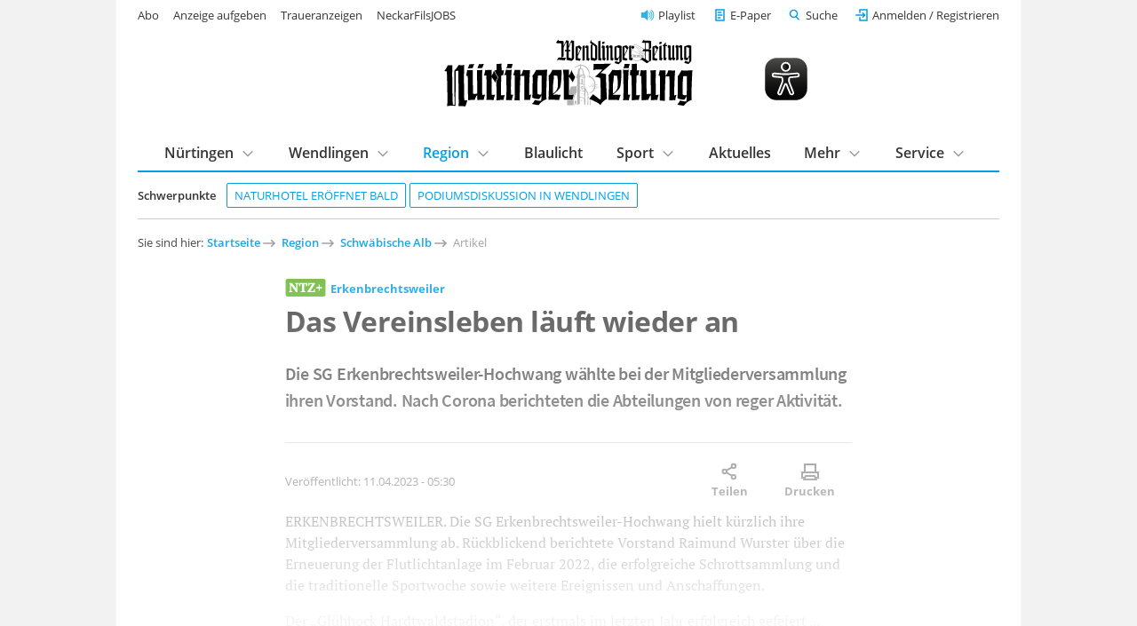

--- FILE ---
content_type: application/javascript; charset=utf-8
request_url: https://www.ntz.de/scripts/eye-able/ntz.de.js?1753268948
body_size: 93
content:
var eyeAble_pluginConfig = {"mainIconAlt":2,"license":{"ntz.de":"0aaf84753664e89alyqtofdk8"}}

--- FILE ---
content_type: image/svg+xml
request_url: https://www.ntz.de/template/images/icons/search-blue-16.svg
body_size: 865
content:
<?xml version="1.0" encoding="UTF-8"?>
<svg width="16px" height="16px" viewBox="0 0 16 16" version="1.1" xmlns="http://www.w3.org/2000/svg" xmlns:xlink="http://www.w3.org/1999/xlink">
    <title>icons/search-blue-16</title>
    <g id="icons/search-blue-16" stroke="none" stroke-width="1" fill="none" fill-rule="evenodd" stroke-linecap="square">
        <path d="M5.84784451,11.9978445 C8.05698351,11.9978445 9.84784451,10.2069835 9.84784451,7.99784451 C9.84784451,5.78870551 8.05698351,3.99784451 5.84784451,3.99784451 C3.63870551,3.99784451 1.84784451,5.78870551 1.84784451,7.99784451 C1.84784451,10.2069835 3.63870551,11.9978445 5.84784451,11.9978445 Z M10.3478445,8.49784451 L14.3478445,8.49784451" id="Shape" stroke="#009FE3" stroke-width="1.5" transform="translate(8.097845, 7.997845) rotate(45.000000) translate(-8.097845, -7.997845) "></path>
    </g>
</svg>

--- FILE ---
content_type: image/svg+xml
request_url: https://www.ntz.de/template/images/icons/arrow-grey-24.svg
body_size: 673
content:
<?xml version="1.0" encoding="UTF-8"?>
<svg width="24px" height="24px" viewBox="0 0 24 24" version="1.1" xmlns="http://www.w3.org/2000/svg" xmlns:xlink="http://www.w3.org/1999/xlink">
    <title>icons/arrow-grey-24</title>
    <g id="icons/arrow-grey-24" stroke="none" stroke-width="1" fill="none" fill-rule="evenodd" stroke-linecap="square" stroke-opacity="0.4">
        <g id="Icons/Arrow-Right" transform="translate(3.000000, 7.000000)" stroke="#000000" stroke-width="2">
            <path d="M4,9 L9,14 M14,9 L9,14 M9,13 L9,-4" id="Shape" transform="translate(9.000000, 5.000000) rotate(-90.000000) translate(-9.000000, -5.000000) "></path>
        </g>
    </g>
</svg>

--- FILE ---
content_type: image/svg+xml
request_url: https://www.ntz.de/template/images/icons/menu-32.svg
body_size: 970
content:
<?xml version="1.0" encoding="UTF-8"?>
<svg width="32px" height="32px" viewBox="0 0 32 32" version="1.1" xmlns="http://www.w3.org/2000/svg" xmlns:xlink="http://www.w3.org/1999/xlink">
    <title>icons/menu-32</title>
    <g id="icons/menu-32" stroke="none" stroke-width="1" fill="none" fill-rule="evenodd" stroke-linecap="square" stroke-opacity="0.8">
        <line x1="16" y1="-3" x2="16" y2="19" id="Line-7" stroke="#000000" stroke-width="2" transform="translate(16.000000, 8.000000) rotate(-90.000000) translate(-16.000000, -8.000000) "></line>
        <line x1="16" y1="5" x2="16" y2="27" id="Line-7-Copy" stroke="#000000" stroke-width="2" transform="translate(16.000000, 16.000000) rotate(-90.000000) translate(-16.000000, -16.000000) "></line>
        <line x1="16" y1="13" x2="16" y2="35" id="Line-7-Copy-2" stroke="#000000" stroke-width="2" transform="translate(16.000000, 24.000000) rotate(-90.000000) translate(-16.000000, -24.000000) "></line>
    </g>
</svg>

--- FILE ---
content_type: image/svg+xml
request_url: https://www.ntz.de/template/images/icons/print-32.svg
body_size: 590
content:
<?xml version="1.0" encoding="UTF-8"?>
<svg width="32px" height="32px" viewBox="0 0 32 32" version="1.1" xmlns="http://www.w3.org/2000/svg" xmlns:xlink="http://www.w3.org/1999/xlink">
    <title>icons/print-32</title>
    <g id="icons/print-32" stroke="none" stroke-width="1" fill="none" fill-rule="evenodd" stroke-linecap="square" stroke-opacity="0.8">
        <path d="M10,8 L22,8 L22,17 L10,17 L10,8 Z M11.0166113,21 L20.9833887,21 L22.75,25 L9.25,25 L11.0166113,21 Z M9.25,23 L7,23 L7,17 L25,17 L25,23 L22.7577073,23" id="Shape" stroke="#000000" stroke-width="2"></path>
    </g>
</svg>